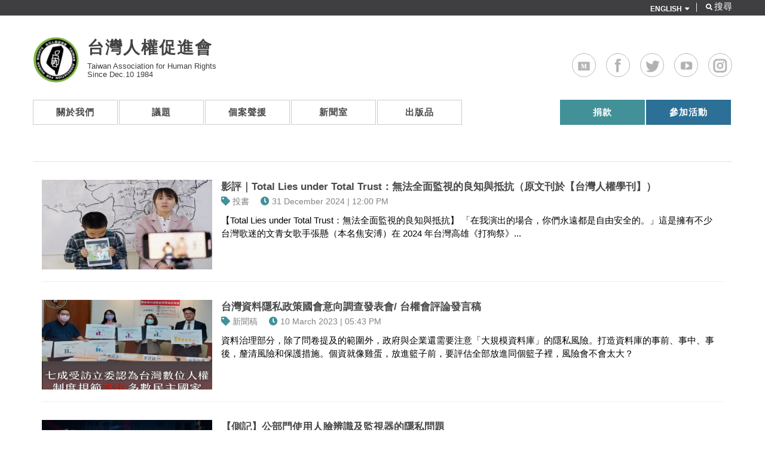

--- FILE ---
content_type: text/html; charset=utf-8
request_url: https://www.tahr.org.tw/term/459
body_size: 15679
content:
<!DOCTYPE html>
<html lang="zh-hant" dir="ltr">
<head>
  <meta charset="utf-8">
  <meta name="viewport" content="width=device-width, initial-scale=1.0">
  <meta http-equiv="Content-Type" content="text/html; charset=utf-8" />
<link rel="alternate" type="application/rss+xml" title="人臉辨識" href="https://www.tahr.org.tw/taxonomy/term/459/all/feed" />
<link rel="shortcut icon" href="https://www.tahr.org.tw/sites/default/files/tahr-logo.png" type="image/png" />
<meta name="generator" content="Drupal 7 (http://drupal.org)" />
<link rel="canonical" href="https://www.tahr.org.tw/term/459" />
<link rel="shortlink" href="https://www.tahr.org.tw/taxonomy/term/459" />
<meta property="og:site_name" content="台灣人權促進會" />
<meta property="og:type" content="article" />
<meta property="og:url" content="https://www.tahr.org.tw/term/459" />
<meta property="og:title" content="人臉辨識 | 台灣人權促進會" />
<meta property="og:image:width" content="1170" />
<meta property="og:image:height" content="340" />

  <title>人臉辨識 |台灣人權促進會</title>
  <link type="text/css" rel="stylesheet" href="https://www.tahr.org.tw/sites/default/files/css/css_lQaZfjVpwP_oGNqdtWCSpJT1EMqXdMiU84ekLLxQnc4.css" media="all" />
<link type="text/css" rel="stylesheet" href="https://www.tahr.org.tw/sites/default/files/css/css_-GeqVUUcelN5VL4beSKkyZ8FKrzJskkzixr2Iz8J9iM.css" media="all" />
<link type="text/css" rel="stylesheet" href="https://www.tahr.org.tw/sites/default/files/css/css_Y6qM_9dohqZfz_RSxR2Gl1SNMuq8YzwC7NdZx1cjSv0.css" media="all" />
<link type="text/css" rel="stylesheet" href="//maxcdn.bootstrapcdn.com/font-awesome/4.2.0/css/font-awesome.min.css" media="all" />
<link type="text/css" rel="stylesheet" href="https://www.tahr.org.tw/sites/default/files/css/css_tn2KfYrIQLyOfx4jhJdwzxQJJHRdBu4KeSOToNCay0Y.css" media="all" />
<link type="text/css" rel="stylesheet" href="https://www.tahr.org.tw/sites/default/files/css/css_OTNyrVa7qXlzp3pR_g0hvkmvj8-YESlLSVd8qDrnrbw.css" media="all" />
  <!-- HTML5 Shim and Respond.js IE8 support of HTML5 elements and media queries -->
  <!-- WARNING: Respond.js doesn't work if you view the page via file:// -->
  <!--[if lt IE 9]>
      <script src="https://oss.maxcdn.com/libs/html5shiv/3.7.0/html5shiv.js"></script>
      <script src="https://oss.maxcdn.com/libs/respond.js/1.4.2/respond.min.js"></script>
  <![endif]-->
  <script src="https://www.tahr.org.tw/sites/default/files/js/js_6wB7_RH3hNT_viZwOlvXgQ7bvciK-Mir9CVHAkENV64.js"></script>
<script src="https://www.tahr.org.tw/sites/default/files/js/js_9lwnnBd2U2EnWoWYICAlPh-LFE_WFEe5GjUBoGN02wc.js"></script>
<script src="https://www.tahr.org.tw/sites/default/files/js/js_e9XS1EDlIFk-SQrNyqbHej1SwJ5nclEB4fax5IJtjT8.js"></script>
<script src="https://www.tahr.org.tw/sites/default/files/js/js_mH4vcuPMMUho-XKFHJrszp7bakSGljxitWEHVyVPL2U.js"></script>
<script>var switchTo5x = true;var __st_loadLate = true;</script>
<script src="https://ws.sharethis.com/button/buttons.js"></script>
<script>if (stLight !== undefined) { stLight.options({"publisher":"dr-bb2780d4-b663-78d5-41c6-62a8338074ff","version":"5x"}); }</script>
<script src="https://www.tahr.org.tw/sites/default/files/js/js_bmoBQFAFSEGqJQi7BpgftMoHnsLpJPXhmJbC2RzQQM0.js"></script>
<script src="https://www.tahr.org.tw/sites/default/files/googleanalytics/js?t9cys3"></script>
<script>window.google_analytics_uacct = "G-BMHFNZLVC9";window.dataLayer = window.dataLayer || [];function gtag(){dataLayer.push(arguments)};gtag("js", new Date());gtag("set", "developer_id.dMDhkMT", true);gtag("config", "G-BMHFNZLVC9", {"groups":"default","page_path":location.pathname + location.search + location.hash,"link_attribution":true,"allow_ad_personalization_signals":false});gtag("config", "G-CRX4HFSBQX", {"groups":"default","page_path":location.pathname + location.search + location.hash,"link_attribution":true,"allow_ad_personalization_signals":false});</script>
<script src="https://www.tahr.org.tw/sites/default/files/js/js_jHou7hapHRw04ocoYO79rJDS1cbRRcES08eMe3yybbI.js"></script>
<script>jQuery.extend(Drupal.settings, {"basePath":"\/","pathPrefix":"","setHasJsCookie":0,"ajaxPageState":{"theme":"vison","theme_token":"REQYFL5SwdxCaAKBt4V0ooCp5T9H-nIg1RZPiIpcCfY","js":{"https:\/\/www.tahr.org.tw\/sites\/all\/modules\/civicrm\/js\/insights.js?v62cd084":1,"sites\/all\/modules\/prettyphoto_formatters\/js\/prettyphoto_formatters.js":1,"sites\/all\/modules\/jquery_update\/replace\/jquery\/1.9\/jquery.min.js":1,"misc\/jquery-extend-3.4.0.js":1,"misc\/jquery-html-prefilter-3.5.0-backport.js":1,"misc\/jquery.once.js":1,"misc\/drupal.js":1,"misc\/ui\/jquery.effects.core.min.js":1,"sites\/all\/modules\/jquery_update\/replace\/ui\/ui\/minified\/jquery.ui.effect.min.js":1,"sites\/all\/modules\/back_to_top\/js\/back_to_top.js":1,"sites\/all\/modules\/extlink\/extlink.js":1,"public:\/\/languages\/zh-hant_tI2SEi60UbcS3sl3PPlnoMlhanQjNYE2WWR9hy1n10o.js":1,"0":1,"https:\/\/ws.sharethis.com\/button\/buttons.js":1,"1":1,"sites\/all\/libraries\/jquery.prettyPhoto\/js\/jquery.prettyPhoto.js":1,"sites\/all\/modules\/google_analytics\/googleanalytics.js":1,"https:\/\/www.tahr.org.tw\/sites\/default\/files\/googleanalytics\/js?t9cys3":1,"2":1,"sites\/all\/themes\/vision\/js\/bootstrap.min.js":1,"sites\/all\/themes\/vision\/js\/raphael-min.js":1,"sites\/all\/themes\/vision\/js\/DevSolutionSkill.min.js":1,"sites\/all\/themes\/vision\/js\/jquery.appear.js":1,"sites\/all\/themes\/vision\/js\/jquery.countTo.js":1,"sites\/all\/themes\/vision\/js\/progress.js":1,"sites\/all\/themes\/vision\/js\/scripts.js":1,"sites\/all\/themes\/vision\/js\/jquery.migrate.js":1},"css":{"modules\/system\/system.base.css":1,"sites\/all\/modules\/date\/date_api\/date.css":1,"sites\/all\/modules\/date\/date_popup\/themes\/datepicker.1.7.css":1,"modules\/field\/theme\/field.css":1,"modules\/node\/node.css":1,"sites\/all\/modules\/extlink\/extlink.css":1,"sites\/all\/modules\/views\/css\/views.css":1,"sites\/all\/modules\/back_to_top\/css\/back_to_top.css":1,"sites\/all\/modules\/ckeditor\/css\/ckeditor.css":1,"sites\/all\/modules\/ckeditor_image2\/ckeditor_image2.theme.css":1,"sites\/all\/modules\/ckeditor_image2\/ckeditor_image2.responsive.css":1,"sites\/all\/modules\/ctools\/css\/ctools.css":1,"sites\/all\/modules\/custom\/netivism_admin_better\/css\/admin_menu_style.css":1,"sites\/all\/modules\/custom\/netivism_admin_better\/css\/simplemenu_style.css":1,"sites\/all\/modules\/custom\/netivism_admin_better\/css\/netivism_admin_better.css":1,"sites\/all\/modules\/panels\/css\/panels.css":1,"profiles\/neticrmp\/modules\/neticrm_preset\/neticrm_preset.css":1,"sites\/all\/libraries\/jquery.prettyPhoto\/css\/prettyPhoto.css":1,"\/\/maxcdn.bootstrapcdn.com\/font-awesome\/4.2.0\/css\/font-awesome.min.css":1,"sites\/all\/modules\/civicrm\/css\/civicrm.css":1,"sites\/all\/modules\/civicrm\/css\/extras.css":1,"sites\/all\/themes\/vision\/css\/bootstrap.css":1,"sites\/all\/themes\/vision\/css\/global.css":1,"sites\/all\/themes\/vision\/css\/style.css":1,"sites\/all\/themes\/vision\/css\/colors.css":1}},"civicrm":{"resourceBase":"https:\/\/www.tahr.org.tw\/sites\/all\/modules\/civicrm\/"},"better_exposed_filters":{"views":{"taxonomy_term":{"displays":{"page":{"filters":[]}}}}},"back_to_top":{"back_to_top_button_trigger":"100","back_to_top_button_text":"Back to top","#attached":{"library":[["system","ui"]]}},"prettyphoto":{"animation_speed":"fast","slideshow":5000,"autoplay_slideshow":false,"opacity":0.8,"show_title":true,"allow_resize":true,"default_width":500,"default_height":344,"counter_separator_label":"\/","theme":"pp_default","horizontal_padding":20,"hideflash":false,"wmode":"opaque","autoplay":true,"modal":false,"deeplinking":true,"overlay_gallery":true,"keyboard_shortcuts":true,"ie6_fallback":true,"markup":"\u003Cdiv class=\u0022pp_pic_holder\u0022\u003E\r\n  \u003Cdiv class=\u0022ppt\u0022\u003E\u0026nbsp;\u003C\/div\u003E\r\n  \u003Cdiv class=\u0022pp_top\u0022\u003E\r\n    \u003Cdiv class=\u0022pp_left\u0022\u003E\u003C\/div\u003E\r\n    \u003Cdiv class=\u0022pp_middle\u0022\u003E\u003C\/div\u003E\r\n    \u003Cdiv class=\u0022pp_right\u0022\u003E\u003C\/div\u003E\r\n  \u003C\/div\u003E\r\n  \u003Cdiv class=\u0022pp_content_container\u0022\u003E\r\n    \u003Cdiv class=\u0022pp_left\u0022\u003E\r\n      \u003Cdiv class=\u0022pp_right\u0022\u003E\r\n        \u003Cdiv class=\u0022pp_content\u0022\u003E\r\n          \u003Cdiv class=\u0022pp_loaderIcon\u0022\u003E\u003C\/div\u003E\r\n          \u003Cdiv class=\u0022pp_fade\u0022\u003E\r\n            \u003Ca href=\u0022#\u0022 class=\u0022pp_expand\u0022 title=\u0022Expand the image\u0022\u003E\u5c55\u958b\u003C\/a\u003E\r\n            \u003Cdiv class=\u0022pp_hoverContainer\u0022\u003E\r\n              \u003Ca class=\u0022pp_next\u0022 href=\u0022#\u0022\u003E\u4e0b\u4e00\u9801\u003C\/a\u003E\r\n              \u003Ca class=\u0022pp_previous\u0022 href=\u0022#\u0022\u003EPrevious\u003C\/a\u003E\r\n            \u003C\/div\u003E\r\n            \u003Cdiv id=\u0022pp_full_res\u0022\u003E\u003C\/div\u003E\r\n            \u003Cdiv class=\u0022pp_details\u0022\u003E\r\n              \u003Cdiv class=\u0022pp_nav\u0022\u003E\r\n                \u003Ca href=\u0022#\u0022 class=\u0022pp_arrow_previous\u0022\u003EPrevious\u003C\/a\u003E\r\n                \u003Cp class=\u0022currentTextHolder\u0022\u003E0\/0\u003C\/p\u003E\r\n                \u003Ca href=\u0022#\u0022 class=\u0022pp_arrow_next\u0022\u003E\u4e0b\u4e00\u9801\u003C\/a\u003E\r\n              \u003C\/div\u003E\r\n              \u003Cp class=\u0022pp_description\u0022\u003E\u003C\/p\u003E\r\n              \u003Cdiv class=\u0022pp_social\u0022\u003E{pp_social}\u003C\/div\u003E\r\n              \u003Ca class=\u0022pp_close\u0022 href=\u0022#\u0022\u003EClose\u003C\/a\u003E\r\n            \u003C\/div\u003E\r\n          \u003C\/div\u003E\r\n        \u003C\/div\u003E\r\n      \u003C\/div\u003E\r\n    \u003C\/div\u003E\r\n  \u003C\/div\u003E\r\n  \u003Cdiv class=\u0022pp_bottom\u0022\u003E\r\n    \u003Cdiv class=\u0022pp_left\u0022\u003E\u003C\/div\u003E\r\n    \u003Cdiv class=\u0022pp_middle\u0022\u003E\u003C\/div\u003E\r\n    \u003Cdiv class=\u0022pp_right\u0022\u003E\u003C\/div\u003E\r\n  \u003C\/div\u003E\r\n\u003C\/div\u003E\r\n\u003Cdiv class=\u0022pp_overlay\u0022\u003E\u003C\/div\u003E\r\n","gallery_markup":"\u003Cdiv class=\u0022pp_gallery\u0022\u003E\r\n  \u003Ca href=\u0022#\u0022 class=\u0022pp_arrow_previous\u0022\u003EPrevious\u003C\/a\u003E\r\n  \u003Cdiv\u003E\r\n    \u003Cul\u003E\r\n      {gallery}\r\n    \u003C\/ul\u003E\r\n  \u003C\/div\u003E\r\n  \u003Ca href=\u0022#\u0022 class=\u0022pp_arrow_next\u0022\u003E\u4e0b\u4e00\u9801\u003C\/a\u003E\r\n\u003C\/div\u003E\r\n","image_markup":"\u003Cimg id=\u0022fullResImage\u0022 src=\u0022{path}\u0022 \/\u003E\r\n","flash_markup":"\u003Cobject classid=\u0022clsid:D27CDB6E-AE6D-11cf-96B8-444553540000\u0022 width=\u0022{width}\u0022 height=\u0022{height}\u0022\u003E\u003Cparam name=\u0022wmode\u0022 value=\u0022{wmode}\u0022 \/\u003E\u003Cparam name=\u0022allowfullscreen\u0022 value=\u0022true\u0022 \/\u003E\u003Cparam name=\u0022allowscriptaccess\u0022 value=\u0022always\u0022 \/\u003E\u003Cparam name=\u0022movie\u0022 value=\u0022{path}\u0022 \/\u003E\u003Cembed src=\u0022{path}\u0022 type=\u0022application\/x-shockwave-flash\u0022 allowfullscreen=\u0022true\u0022 allowscriptaccess=\u0022always\u0022 width=\u0022{width}\u0022 height=\u0022{height}\u0022 wmode=\u0022{wmode}\u0022\u003E\u003C\/embed\u003E\u003C\/object\u003E\r\n","quicktime_markup":"\u003Cobject classid=\u0022clsid:02BF25D5-8C17-4B23-BC80-D3488ABDDC6B\u0022 codebase=\u0022http:\/\/www.apple.com\/qtactivex\/qtplugin.cab\u0022 height=\u0022{height}\u0022 width=\u0022{width}\u0022\u003E\u003Cparam name=\u0022src\u0022 value=\u0022{path}\u0022\u003E\u003Cparam name=\u0022autoplay\u0022 value=\u0022{autoplay}\u0022\u003E\u003Cparam name=\u0022type\u0022 value=\u0022video\/quicktime\u0022\u003E\u003Cembed src=\u0022{path}\u0022 height=\u0022{height}\u0022 width=\u0022{width}\u0022 autoplay=\u0022{autoplay}\u0022 type=\u0022video\/quicktime\u0022 pluginspage=\u0022http:\/\/www.apple.com\/quicktime\/download\/\u0022\u003E\u003C\/embed\u003E\u003C\/object\u003E\r\n","iframe_markup":"\u003Ciframe src =\u0022{path}\u0022 width=\u0022{width}\u0022 height=\u0022{height}\u0022 frameborder=\u0022no\u0022\u003E\u003C\/iframe\u003E\r\n","inline_markup":"\u003Cdiv class=\u0022pp_inline\u0022\u003E{content}\u003C\/div\u003E\r\n","custom_markup":"","social_tools":"\r\n"},"extlink":{"extTarget":"_blank","extClass":0,"extLabel":"(link is external)","extImgClass":0,"extSubdomains":1,"extExclude":"","extInclude":"","extCssExclude":"","extCssExplicit":"","extAlert":0,"extAlertText":"This link will take you to an external web site.","mailtoClass":0,"mailtoLabel":"(link sends e-mail)"},"googleanalytics":{"account":["G-BMHFNZLVC9","G-CRX4HFSBQX"],"trackOutbound":1,"trackMailto":1,"trackDownload":1,"trackDownloadExtensions":"7z|aac|arc|arj|asf|asx|avi|bin|csv|doc(x|m)?|dot(x|m)?|exe|flv|gif|gz|gzip|hqx|jar|jpe?g|js|mp(2|3|4|e?g)|mov(ie)?|msi|msp|pdf|phps|png|ppt(x|m)?|pot(x|m)?|pps(x|m)?|ppam|sld(x|m)?|thmx|qtm?|ra(m|r)?|sea|sit|tar|tgz|torrent|txt|wav|wma|wmv|wpd|xls(x|m|b)?|xlt(x|m)|xlam|xml|z|zip","trackUrlFragments":1},"bootstrap":{"anchorsFix":"0","anchorsSmoothScrolling":"0","formHasError":1,"popoverEnabled":1,"popoverOptions":{"animation":1,"html":0,"placement":"right","selector":"","trigger":"click","triggerAutoclose":1,"title":"","content":"","delay":0,"container":"body"},"tooltipEnabled":1,"tooltipOptions":{"animation":1,"html":0,"placement":"auto left","selector":"","trigger":"hover focus","delay":0,"container":"body"}}});</script>
  
</head>
<body class="wide default  html not-front not-logged-in no-sidebars page-taxonomy page-taxonomy-term page-taxonomy-term- page-taxonomy-term-459 is-admin-better simplemenu-theme-dark admin-menu-fixed" >  
  <div id="skip-link">
    <a href="#main-content" class="element-invisible element-focusable">移至主內容</a>
  </div>
    <div class="wrapper_boxed">
  <div class="site_wrapper">
          <div class="top_nav">
        <div class="container">
            <div class="region region-top-line">
      <section id="block-block-66" class="block block-block row clearfix">

      
  <!-- Search --><div class="header_search pull-right">
<div class="right_search"><span>｜</span><i class="fa fa-search"></i><span class="search-label">搜尋</span></div>
</div>
<!-- End Search--><div class="pull-right topinfo">
<ul class="menu">
<li class="english-menu expanded dropdown"><a class="expand" href="/node/25">ENGLISH</a><br />
<ul class="dropdown-menu">
<li><a href="/node/25">About TAHR</a></li>
<li><a href="/term/44">Local Campaigns</a></li>
<li><a href="/term/45">International Solidarity</a></li>
</ul>
</li>
</ul>
</div>

</section>
  </div>
        </div>
      </div>
        <div id="page-bg"></div>
  
    <div class="viewport">
      <header id="navbar" role="banner" class="sticky_header">
        <div class="container">
          <div class="row-fluid navbar-header">
            <div class="row">
                              <div id="logo">
                  <a class="logo navbar-btn pull-left" href="/" title="首頁">
                    <img src="https://www.tahr.org.tw/sites/all/themes/vision/tahr-logo-1.png" alt="首頁" />
                  </a>
                                  <a class="name navbar-brand" href="/" title="首頁">台灣人權促進會</a>
                                                  <p class="slogan">Taiwan Association for Human Rights<br> Since Dec.10 1984</p>
                                </div>
                                              <div class="region region-menu-extra">
      <section id="block-block-50" class="block block-block clearfix">

      
  <div class="right_search_container container" style="display: none;">
<form action="/search-page" id="search-form">
<div class="input-append"><input class="form-control form-text" id="edit-search-api-views-fulltext" maxlength="128" name="search_api_views_fulltext" placeholder="搜尋" size="30" type="text" value="" /><button class="more" type="submit">Search</button> <a class="close_" href="#"><i class="fa fa-times"></i></a></div>
</form>
</div>
<link crossorigin="anonymous" href="https://use.fontawesome.com/releases/v5.0.13/css/all.css" integrity="sha384-DNOHZ68U8hZfKXOrtjWvjxusGo9WQnrNx2sqG0tfsghAvtVlRW3tvkXWZh58N9jp" rel="stylesheet" />
<ul class="social-links">
<li><a class="medium" href="https://medium.com/@tahr1984">Medium</a></li>
<li><a class="facebook" href="https://www.facebook.com/tahr1984/">Facebook</a></li>
<li><a class="twitter" href="https://twitter.com/tahr1984">Twitter</a></li>
<li><a class="youtube" href="https://www.youtube.com/channel/UCnblR3eJ5XDFYN58qM3hpfA">Youtube</a></li>
<li><a class="instagram" href="https://www.instagram.com/tahr1984/">Instagram</a></li>
</ul>

</section>
  </div>
                  
                              <div class="navbar-wrapper">
                 <button type="button" class="navbar-toggle" data-toggle="collapse" data-target=".navbar-collapse">
                  <span class="sr-only">Toggle navigation</span>
                  <span class="icon-bar"></span>
                  <span class="icon-bar"></span>
                  <span class="icon-bar"></span>
                 </button>
                </div>
                  
                              <div class="navbar-collapse collapse">
                  <nav role="navigation">
                                          <ul class="menu nav navbar-nav"><li class="first expanded dropdown"><a href="/about">關於我們</a><ul class="dropdown-menu"><li class="first leaf"><a href="/about/staffs">秘書處</a></li>
<li class="leaf"><a href="/about/boardmember-and-consultant">執行委員</a></li>
<li class="last leaf"><a href="/about/our-friends">友團連結</a></li>
</ul></li>
<li class="expanded dropdown"><a href="/issues">議題</a><ul class="dropdown-menu"><li class="first collapsed"><a href="/issues/foaa" title="集會遊行與結社權">集會遊行與結社權</a></li>
<li class="collapsed"><a href="/issues/foreigners" title="移民、難民、無國籍">移民、難民、無國籍</a></li>
<li class="collapsed"><a href="/issues/privacy" title="隱私權">隱私權</a></li>
<li class="collapsed"><a href="/issues/right-to-housing" title="居住權與反迫遷">居住權與反迫遷</a></li>
<li class="collapsed"><a href="/issues/human-rights-education" title="人權教育">人權教育</a></li>
<li class="leaf"><a href="/issues/human-rights-mechanism" title="國際公約與人權機制">國際公約與人權機制</a></li>
<li class="leaf"><a href="/issues/FOIA" title="政府資訊公開">政府資訊公開</a></li>
<li class="leaf"><a href="/issues/business-and-human-rights" title="企業與人權">企業與人權</a></li>
<li class="leaf"><a href="/issues/freedom-of-expression" title="言論自由">言論自由</a></li>
<li class="collapsed"><a href="/issues/personal-freedom" title="人身自由">人身自由</a></li>
<li class="last collapsed"><a href="/issues/related-issues" title="其它">其它</a></li>
</ul></li>
<li class="expanded dropdown"><a href="/cases">個案聲援</a><ul class="dropdown-menu"><li class="first leaf"><a href="/cases/NHID" title="2012年3月17日，台灣人權促進會、民間監督健保聯盟、台灣女人連線等社團，發起了寄存證信函給健保局的行動，要求退出衛福部所成立的「健康資料加值應用中心」，以及國家衛生研究院的「全民健保研究資料庫」。因為此二資料庫之成立，將全民健康資料釋出給第三方作應用及跟其他檔案串連，皆從未有過明確的立法授權，亦無法令規範此資料庫之個資使用及相關罰則。建立此二資料庫，也從未告知任何當事人，或取得「同意」。

目前，國家衛生研究院的光碟釋出已經暫緩，而衛福部的資料庫除了健保資料以外，更因為「衛生福利部」的職務擴編，而增加了「身心障礙檔」、「家暴通報檔」、「性侵通報檔」、「弱勢兒少」、「兒少保護通報」、「單親家庭檔」、「低收入戶」等社福檔案，與之串連。不知道這些接受政府協助或補助的這些個案當事人，是否得知自己的檔案，已經釋出給學者做研究。

此案在2013年1月，由台灣人權促進會等團體提起行政訴訟，並於2017年1月敗訴定讞。台灣人權促進會等當事人，已經委託律師在2017年底，正式向司法院大法官提出「釋憲」申請。
">健保資料庫訴訟案</a></li>
<li class="leaf"><a href="/cases/taoyuan-forced-eviction" title="航空城特定區計畫，台灣史上最大的區段徵收案，徵收規模從2010年的一千餘公頃，暴增到2014年的三千多公頃，整個過程可謂台灣區段徵收制度流弊的縮影，規劃過程中各種炒作、貪汙傳聞甚囂塵上，亦有經手規劃者如今因弊案鋃鐺入獄。

事實上，興建第三跑道、第三航廈、擴充既有產業區、達成經濟發展種種目標，並不需要徵收如此廣大的面積；經濟發展與人權保護，從來不是非黑即白的二元對立。認真檢討航空城，也就是認真反思我們的土地政策，以及我們想要什麼樣的民主社會。
">桃園航空城反迫遷</a></li>
<li class="leaf"><a href="/cases/category/1157" title="台北社子島">台北社子島</a></li>
<li class="leaf"><a href="/cases/Losheng" title="早年痲瘋病被誤認為無藥可治、且高傳染病的瘟疫。政府強制病患進駐樂生，幾乎就註定老死其內，可能為原創研究院方對於院內病患懷孕的態度，也是採取強制墮胎的手段，導致墮胎失敗產下的下一代，有身心障礙的問題。1994年，台北市政府捷運工程局選定樂生療養院為新莊機廠預定地。2001年，樂生療養院行文台北縣政府，希望鑑定樂生療養院歷史價值。2002年3月18日，捷運工程局以有償撥用之方式，自行政院衛生署樂生療養院取得其中0294-00212地號之土地。2003年，捷運工程第一波拆除。2004年2月，「青年樂生聯盟」成立。2005年3月19日，「樂生保留自救會」成立。11月18日，樂生保留自救會法案組成立；台灣人權促進會等聲援者組織【漢生人權立法推動聯盟】；開始在立法院推動「台灣漢生人權保障條例草案」立法運動。11月21日，院民與樂生青年聯盟於總統府前靜坐抗議。12月9日，樂生保留自救會、漢生人權立法聯盟草擬《台灣漢生病友人權保障條例草案》，獲得台聯、國民黨、親民黨三黨團支持提案，正式送進立法院程序委員會。2007年4月15日，樂生保留自救會等上百個台灣民間組織共同發起415保留樂生大遊行。2008年7月18日，立法院三讀通過《漢生人權保障及補償條例》，為繼二二八、白色恐怖補償條例後，立法院所通過的第三部人權法案。法案重點：政府承認過往對漢生病患的忽視與傷害，公開道歉並制定補償辦法。2015年1月26日，樂生保留自救會和青年樂生聯盟前往台北市府抗議，指出柯文哲上任已滿周月，應盡快兌現選前說要研究樂生方案的承諾。青年樂生聯盟指出，機廠施工選在脆弱地質上，樂生療養院中的「主恩舍」因機廠施工牆壁裂、輕鋼架傾斜，不宜再施工，籲北市府停工。
">樂生院漢生病友</a></li>
<li class="last expanded"><a href="/cases/category/833" title="已結案">已結案</a></li>
</ul></li>
<li class="expanded dropdown"><a href="/info">新聞室</a><ul class="dropdown-menu"><li class="first leaf"><a href="/info/press-release">新聞稿</a></li>
<li class="leaf"><a href="/info/commentary">投書</a></li>
<li class="leaf"><a href="/media/statements">聲明</a></li>
<li class="last leaf"><a href="https://www.tahr.org.tw/term/85">其他</a></li>
</ul></li>
<li class="expanded dropdown"><a href="/publication">出版品</a><ul class="dropdown-menu"><li class="first leaf"><a href="https://www.tahr.org.tw/publication/annual-report">年度工作／財務報告</a></li>
<li class="leaf"><a href="/newsletter">電子報</a></li>
<li class="leaf"><a href="https://www.tahr.org.tw/news/2485">數位典藏</a></li>
<li class="last collapsed"><a href="/publication/others">其它出版品</a></li>
</ul></li>
<li class="expanded pull-right menu-action dropdown"><a href="/action">參加活動</a><ul class="dropdown-menu"><li class="first leaf"><a href="https://www.tahr.org.tw/news/2244">志工／實習申請</a></li>
<li class="leaf"><a href="https://www.tahr.org.tw/event/2866">請台權會演講</a></li>
<li class="leaf"><a href="/event">講座及工作坊</a></li>
<li class="leaf"><a href="https://www.tahr.org.tw/news/3043">場地租借</a></li>
<li class="last leaf"><a href="https://www.tahr.org.tw/content/3197">我想訪談</a></li>
</ul></li>
<li class="last expanded pull-right menu-donate dropdown"><a href="https://www.tahr.org.tw/civicrm/contribute/transact?reset=1&amp;id=59" class="donate-a">捐款</a><ul class="dropdown-menu"><li class="first leaf"><a href="https://www.tahr.org.tw/civicrm/mailing/subscribe?reset=1" target="_blank">訂閱電子報</a></li>
<li class="leaf"><a href="https://www.tahr.org.tw/civicrm/contribute/transact?reset=1&amp;id=59">信用卡定捐/單筆</a></li>
<li class="leaf"><a href="https://donate.tahr.org.tw/" target="_blank">募款餐會</a></li>
<li class="leaf"><a href="https://www.tahr.org.tw/news/2853" target="_blank">捐款Q&amp;A</a></li>
<li class="leaf"><a href="https://www.tahr.org.tw/news/2616">其他方式捐款</a></li>
<li class="last leaf"><a href="https://docs.google.com/spreadsheets/d/1sLorLE7LVF4lbgmahBrIOwO8DdNOVvR6BGKiq-h8svA/edit?usp=sharing" target="_blank">捐款徵信</a></li>
</ul></li>
</ul>                                                                              </nav>
                </div>
              
              
            </div>
          </div>
        </div>
      </header>
          
      <div class="main-container container">
        <header role="banner" id="page-header" class="row">    
                  </header> <!-- /#page-header -->
    
        <div class="row">
        <div class="content-full clearfix">
        
                
            <section class="col-sm-12">
                            
              <a id="main-content"></a>
                                                                                                      <div class="region region-content">
      <section id="block-system-main" class="block block-system clearfix">

      
  <div class="view view-taxonomy-term view-id-taxonomy_term view-display-id-page article-list view-dom-id-004fcdf604dde1841138627fe970b755">
        
  
  
      <div class="view-content">
        <div class="views-row views-row-1">
    
<div class="w-row blog-view-content">
  <div class="col-md-3 head-recent">
    <div class="wrapper blog">
        <div class="field field-name-field-single-image field-type-image field-label-hidden"><div class="field-items"><div class="field-item even"><a href="/news/3626"><img typeof="foaf:Image" class="img-responsive" src="https://www.tahr.org.tw/sites/default/files/styles/recent_news_155x103/public/quan_mian_jian_shi_dian_ying_ju_zhao_01.jpg?itok=do72ZIN5" width="422" height="281" alt="" /></a></div></div></div>       </div>
  </div>
  <div class="col-md-9 content-recent">
    <div class="text-wrapper recent second">
      <a href="/news/3626">影評｜Total Lies under Total Trust：無法全面監視的良知與抵抗（原文刊於【台灣人權學刊】）</a>
      <div class="ico-div submitted">
        <div class="w-row">
          <div class="w-col-5 w-clearfix">
                            <div class="icon-service blog">
              <i class="fa fa-tag"></i>
              </div>
              <div class="field field-name-field-source field-type-taxonomy-term-reference field-label-hidden"><div class="field-items"><div class="field-item even">投書</div></div></div> 
                            <div class="icon-service blog">
              <i class="fa fa-clock-o"></i>
              </div>
              <p class="blog-text">31  December  2024 |  12:00 PM </p>
          </div>
        </div>
      </div>
      <div class="field field-name-body field-type-text-with-summary field-label-hidden"><div class="field-items"><div class="field-item even" property="content:encoded">【Total Lies under Total Trust：無法全面監視的良知與抵抗】 「在我演出的場合，你們永遠都是自由安全的。」這是擁有不少台灣歌迷的文青女歌手張懸（本名焦安溥）在 2024 年台灣高雄《打狗祭》...</div></div></div>    </div>
  </div>
</div>
  </div>
  <div class="views-row views-row-2">
    
<div class="w-row blog-view-content">
  <div class="col-md-3 head-recent">
    <div class="wrapper blog">
        <div class="field field-name-field-single-image field-type-image field-label-hidden"><div class="field-items"><div class="field-item even"><a href="/news/3336"><img typeof="foaf:Image" class="img-responsive" src="https://www.tahr.org.tw/sites/default/files/styles/recent_news_155x103/public/335724764_533709288883577_8031390292773457415_n.jpg?itok=n-wOkGnn" width="422" height="281" alt="" /></a></div></div></div>       </div>
  </div>
  <div class="col-md-9 content-recent">
    <div class="text-wrapper recent second">
      <a href="/news/3336">台灣資料隱私政策國會意向調查發表會/ 台權會評論發言稿</a>
      <div class="ico-div submitted">
        <div class="w-row">
          <div class="w-col-5 w-clearfix">
                            <div class="icon-service blog">
              <i class="fa fa-tag"></i>
              </div>
              <div class="field field-name-field-source field-type-taxonomy-term-reference field-label-hidden"><div class="field-items"><div class="field-item even">新聞稿</div></div></div> 
                            <div class="icon-service blog">
              <i class="fa fa-clock-o"></i>
              </div>
              <p class="blog-text">10  March  2023 |  05:43 PM </p>
          </div>
        </div>
      </div>
      <div class="field field-name-body field-type-text-with-summary field-label-hidden"><div class="field-items"><div class="field-item even" property="content:encoded">資料治理部分，除了問卷提及的範圍外，政府與企業還需要注意「大規模資料庫」的隱私風險。打造資料庫的事前、事中、事後，釐清風險和保護措施。個資就像雞蛋，放進籃子前，要評估全部放進同個籃子裡，風險會不會太大？</div></div></div>    </div>
  </div>
</div>
  </div>
  <div class="views-row views-row-3">
    
<div class="w-row blog-view-content">
  <div class="col-md-3 head-recent">
    <div class="wrapper blog">
        <div class="field field-name-field-single-image field-type-image field-label-hidden"><div class="field-items"><div class="field-item even"><a href="/news/3111"><img typeof="foaf:Image" class="img-responsive" src="https://www.tahr.org.tw/sites/default/files/styles/recent_news_155x103/public/ai-facewang_suo_tu_.jpg?itok=e14c9quU" width="422" height="281" alt="" /></a></div></div></div>       </div>
  </div>
  <div class="col-md-9 content-recent">
    <div class="text-wrapper recent second">
      <a href="/news/3111">【側記】公部門使用人臉辨識及監視器的隱私問題</a>
      <div class="ico-div submitted">
        <div class="w-row">
          <div class="w-col-5 w-clearfix">
                            <div class="icon-service blog">
              <i class="fa fa-tag"></i>
              </div>
              <div class="field field-name-field-source field-type-taxonomy-term-reference field-label-hidden"><div class="field-items"><div class="field-item even">BLOG/VBlog</div></div></div> 
                            <div class="icon-service blog">
              <i class="fa fa-clock-o"></i>
              </div>
              <p class="blog-text">03  January  2022 |  01:06 PM </p>
          </div>
        </div>
      </div>
      <div class="field field-name-body field-type-text-with-summary field-label-hidden"><div class="field-items"><div class="field-item even" property="content:encoded">自2006年起，台灣政府單位及大學逐漸開始採購人臉辨識系統。國際上，美國數個城市已開始規範並禁止使用人臉辨識，而歐盟內則由歐盟個資保護委員會及監督機關發布聯合聲明，要求在公共場所禁用人臉辨識。</div></div></div>    </div>
  </div>
</div>
  </div>
  <div class="views-row views-row-4">
    
<div class="w-row blog-view-content">
  <div class="col-md-3 head-recent">
    <div class="wrapper blog">
        <div class="field field-name-field-single-image field-type-image field-label-hidden"><div class="field-items"><div class="field-item even"><a href="/news/2720"><img typeof="foaf:Image" class="img-responsive" src="https://www.tahr.org.tw/sites/default/files/styles/recent_news_155x103/public/img_8841.jpg?itok=SGX_ydCK" width="422" height="281" alt="" /></a></div></div></div>       </div>
  </div>
  <div class="col-md-9 content-recent">
    <div class="text-wrapper recent second">
      <a href="/news/2720">【活動側記】若機器能認出那張臉：數位時代的人臉辨識與人權挑戰</a>
      <div class="ico-div submitted">
        <div class="w-row">
          <div class="w-col-5 w-clearfix">
                            <div class="icon-service blog">
              <i class="fa fa-tag"></i>
              </div>
              <div class="field field-name-field-source field-type-taxonomy-term-reference field-label-hidden"><div class="field-items"><div class="field-item even">活動</div></div></div> 
                            <div class="icon-service blog">
              <i class="fa fa-clock-o"></i>
              </div>
              <p class="blog-text">09  June  2020 |  12:42 PM </p>
          </div>
        </div>
      </div>
      <div class="field field-name-body field-type-text-with-summary field-label-hidden"><div class="field-items"><div class="field-item even" property="content:encoded">記錄/方大宇、周冠汝 校稿/何明諠 何明諠：歐美與台灣人臉辨識使用近況 在開場引言中，何明諠簡要介紹了美國、歐盟、以及台灣三地在人臉辨識上的使用情形及公民社會的聲音。他首先以美國為例指出，美國在2018-...</div></div></div>    </div>
  </div>
</div>
  </div>
  <div class="views-row views-row-5">
    
<div class="w-row blog-view-content">
  <div class="col-md-3 head-recent">
    <div class="wrapper blog">
        <div class="field field-name-field-single-image field-type-image field-label-hidden"><div class="field-items"><div class="field-item even"><a href="/news/2602"><img typeof="foaf:Image" class="img-responsive" src="https://www.tahr.org.tw/sites/default/files/styles/recent_news_155x103/public/data_privacy_day2020_0.jpg?itok=Jm5uPZDl" width="422" height="281" alt="" /></a></div></div></div>       </div>
  </div>
  <div class="col-md-9 content-recent">
    <div class="text-wrapper recent second">
      <a href="/news/2602">【國際資料隱私日】2019未完待續，2020你應該繼續關注的台灣隱私大事</a>
      <div class="ico-div submitted">
        <div class="w-row">
          <div class="w-col-5 w-clearfix">
                            <div class="icon-service blog">
              <i class="fa fa-tag"></i>
              </div>
              <div class="field field-name-field-source field-type-taxonomy-term-reference field-label-hidden"><div class="field-items"><div class="field-item even">BLOG/VBlog</div></div></div> 
                            <div class="icon-service blog">
              <i class="fa fa-clock-o"></i>
              </div>
              <p class="blog-text">27  January  2020 |  11:54 PM </p>
          </div>
        </div>
      </div>
      <div class="field field-name-body field-type-text-with-summary field-label-hidden"><div class="field-items"><div class="field-item even" property="content:encoded">1月28日是歐洲理事會開放簽署《自動化處理個人資料保護公約》（Convention 108）的日子，這份來自1981年的法律文件也是第一份討論個資保護的國際公約。為了讓更多人瞭解個資保護和隱私權的重要性，...</div></div></div>    </div>
  </div>
</div>
  </div>
  <div class="views-row views-row-6">
    
<div class="w-row blog-view-content">
  <div class="col-md-3 head-recent">
    <div class="wrapper blog">
        <div class="field field-name-field-single-image field-type-image field-label-hidden"><div class="field-items"><div class="field-item even"><a href="/news/2554"><img typeof="foaf:Image" class="img-responsive" src="https://www.tahr.org.tw/sites/default/files/styles/recent_news_155x103/public/wp_20131016_003_lr2.jpg?itok=FnNdzZaZ" width="422" height="281" alt="" /></a></div></div></div>       </div>
  </div>
  <div class="col-md-9 content-recent">
    <div class="text-wrapper recent second">
      <a href="/news/2554"> 別讓台灣成為全面監控的國家！——針對交通部「智慧型影像監控系統」之回應聲明</a>
      <div class="ico-div submitted">
        <div class="w-row">
          <div class="w-col-5 w-clearfix">
                            <div class="icon-service blog">
              <i class="fa fa-tag"></i>
              </div>
              <div class="field field-name-field-source field-type-taxonomy-term-reference field-label-hidden"><div class="field-items"><div class="field-item even">聲明</div></div></div> 
                            <div class="icon-service blog">
              <i class="fa fa-clock-o"></i>
              </div>
              <p class="blog-text">06  November  2019 |  03:10 PM </p>
          </div>
        </div>
      </div>
      <div class="field field-name-body field-type-text-with-summary field-label-hidden"><div class="field-items"><div class="field-item even" property="content:encoded">有關交通部在台鐵豐原站裝設「智慧型影像監控系統」，其中並以人臉辨識系統，監控該站所有進出旅客，引發重大人權、隱私侵害爭議。雖然在多方質疑及媒體報導之下，交通部臺鐵局已於本日（11/6）上午 回應 表示，因適法性有疑慮，...</div></div></div>    </div>
  </div>
</div>
  </div>
  <div class="views-row views-row-7">
    
<div class="w-row blog-view-content">
  <div class="col-md-3 head-recent">
    <div class="wrapper blog">
        <div class="field field-name-field-single-image field-type-image field-label-hidden"><div class="field-items"><div class="field-item even"><a href="/news/2539"><img typeof="foaf:Image" class="img-responsive" src="https://www.tahr.org.tw/sites/default/files/styles/recent_news_155x103/public/cctv4-01.png?itok=zC9DKvZ_" width="422" height="281" alt="" /></a></div></div></div>       </div>
  </div>
  <div class="col-md-9 content-recent">
    <div class="text-wrapper recent second">
      <a href="/news/2539">給教育部長的公開信：有關校園人臉辨識技術的使用</a>
      <div class="ico-div submitted">
        <div class="w-row">
          <div class="w-col-5 w-clearfix">
                            <div class="icon-service blog">
              <i class="fa fa-tag"></i>
              </div>
              <div class="field field-name-field-source field-type-taxonomy-term-reference field-label-hidden"><div class="field-items"><div class="field-item even">聲明</div></div></div> 
                            <div class="icon-service blog">
              <i class="fa fa-clock-o"></i>
              </div>
              <p class="blog-text">19  October  2019 |  06:20 PM </p>
          </div>
        </div>
      </div>
      <div class="field field-name-body field-type-text-with-summary field-label-hidden"><div class="field-items"><div class="field-item even" property="content:encoded">公開信全文下載 台權會與十多個關注人權、民主、教育環境，師生權利、兒童權利、科技運用的公民團體，一同呼籲教育部長潘文忠，應儘速暫停目前校園中已啟用的人臉辨識技術，建立具體的使用規範、並公布相關的作業流程。...</div></div></div>    </div>
  </div>
</div>
  </div>
  <div class="views-row views-row-8">
    
<div class="w-row blog-view-content">
  <div class="col-md-3 head-recent">
    <div class="wrapper blog">
        <div class="field field-name-field-single-image field-type-image field-label-hidden"><div class="field-items"><div class="field-item even"><a href="/news/2509"><img typeof="foaf:Image" class="img-responsive" src="https://www.tahr.org.tw/sites/default/files/styles/recent_news_155x103/public/face_recognition-01.png?itok=wifu3vsJ" width="422" height="281" alt="" /></a></div></div></div>       </div>
  </div>
  <div class="col-md-9 content-recent">
    <div class="text-wrapper recent second">
      <a href="/news/2509">下一張臉在哪（2）：人臉辨識 - 邁向反烏托邦的科技</a>
      <div class="ico-div submitted">
        <div class="w-row">
          <div class="w-col-5 w-clearfix">
                            <div class="icon-service blog">
              <i class="fa fa-tag"></i>
              </div>
              <div class="field field-name-field-source field-type-taxonomy-term-reference field-label-hidden"><div class="field-items"><div class="field-item even">投書</div></div></div> 
                            <div class="icon-service blog">
              <i class="fa fa-clock-o"></i>
              </div>
              <p class="blog-text">18  September  2019 |  02:48 PM </p>
          </div>
        </div>
      </div>
      <div class="field field-name-body field-type-text-with-summary field-label-hidden"><div class="field-items"><div class="field-item even" property="content:encoded">本文原刊登於2019-09-11財團法人台灣網路資訊中心，原名「 人臉辨識：邁向反烏托邦的科技」 文／何明諠 （數位人權專案經理） 不遠的未來：反烏托邦中的簡單一天 想像有這麼一天。 你（或你的小孩）到學校上課，...</div></div></div>    </div>
  </div>
</div>
  </div>
  <div class="views-row views-row-9">
    
<div class="w-row blog-view-content">
  <div class="col-md-3 head-recent">
    <div class="wrapper blog">
        <div class="field field-name-field-single-image field-type-image field-label-hidden"><div class="field-items"><div class="field-item even"><a href="/news/2380"><img typeof="foaf:Image" class="img-responsive" src="https://www.tahr.org.tw/sites/default/files/styles/recent_news_155x103/public/data-protection_0.jpg?itok=EQUup7Bi" width="422" height="281" alt="" /></a></div></div></div>       </div>
  </div>
  <div class="col-md-9 content-recent">
    <div class="text-wrapper recent second">
      <a href="/news/2380">【國際資料隱私日特輯】從2018到2019，你應該繼續關注的台灣隱私新聞</a>
      <div class="ico-div submitted">
        <div class="w-row">
          <div class="w-col-5 w-clearfix">
                            <div class="icon-service blog">
              <i class="fa fa-tag"></i>
              </div>
              <div class="field field-name-field-source field-type-taxonomy-term-reference field-label-hidden"><div class="field-items"><div class="field-item even">BLOG/VBlog</div></div></div> 
                            <div class="icon-service blog">
              <i class="fa fa-clock-o"></i>
              </div>
              <p class="blog-text">29  January  2019 |  06:18 PM </p>
          </div>
        </div>
      </div>
      <div class="field field-name-body field-type-text-with-summary field-label-hidden"><div class="field-items"><div class="field-item even" property="content:encoded">今年的國際資料隱私日（International Data Privacy Day），一如過去兩年（2017年 見此 、2018年 見此 ），台權會也簡要整理了過去及未來一年，台灣值得關注的主要隱私議題。...</div></div></div>    </div>
  </div>
</div>
  </div>
  <div class="views-row views-row-10">
    
<div class="w-row blog-view-content">
  <div class="col-md-3 head-recent">
    <div class="wrapper blog">
        <div class="field field-name-field-single-image field-type-image field-label-hidden"><div class="field-items"><div class="field-item even"><a href="/news/2288"><img typeof="foaf:Image" class="img-responsive" src="https://www.tahr.org.tw/sites/default/files/styles/recent_news_155x103/public/face-2-01.jpg?itok=vXWatx7D" width="422" height="281" alt="" /></a></div></div></div>       </div>
  </div>
  <div class="col-md-9 content-recent">
    <div class="text-wrapper recent second">
      <a href="/news/2288">下一張臉在哪（1）：人臉辨識在台灣的人權爭議</a>
      <div class="ico-div submitted">
        <div class="w-row">
          <div class="w-col-5 w-clearfix">
                            <div class="icon-service blog">
              <i class="fa fa-tag"></i>
              </div>
              <div class="field field-name-field-source field-type-taxonomy-term-reference field-label-hidden"><div class="field-items"><div class="field-item even">BLOG/VBlog</div></div></div> 
                            <div class="icon-service blog">
              <i class="fa fa-clock-o"></i>
              </div>
              <p class="blog-text">21  July  2018 |  09:56 AM </p>
          </div>
        </div>
      </div>
      <div class="field field-name-body field-type-text-with-summary field-label-hidden"><div class="field-items"><div class="field-item even" property="content:encoded">人臉辨識技術的應用近期屢在台灣引發重大爭議。特別是這陣子，台北市因前瞻計畫，打算在幾所高中試辦人臉辨識點名，以及前幾個月，台北市試圖在智慧路燈上安插人臉辨識模組的事件後，人臉辨識到底在台灣如何被運用，...</div></div></div>    </div>
  </div>
</div>
  </div>
    </div>
  
      <div class="text-center"><ul class="pagination"><li class="active"><span>1</span></li>
<li><a title="到第 2 頁" href="/term/459?page=1">2</a></li>
<li class="next"><a title="到下一頁" href="/term/459?page=1">下一頁 ›</a></li>
<li class="pager-last"><a title="到最後一頁" href="/term/459?page=1">最後一頁 »</a></li>
</ul></div>  
  
  
  
  
</div>
</section>
  </div>
            </section>
    
                
          </div>  
    
        </div>
      </div>
    
          
      <div class="footer_wrapper">
        <footer id="footer" class="footer">
          <div class="inner">
            <div class="container">
              <div class="row-fluid ff">
                              </div>  
    
              <div class="row-fluid ff">
                <div class="region region-footer">
                                      <div class="span3 col-md-3">
                        <div class="region region-footer1">
      <section id="block-block-76" class="block block-block clearfix">

      
  <p style="text-align: center; margin-bottom: 15px;"><img alt="" src="/sites/all/themes/vision/tahr-logo.png" style="height:100px; width:100px" /></p>
<p>為維護台灣人權促進會運作的獨立性，我們不收受來自政黨的補助、捐贈，不承接政府採購案、研究案，亦不收受可能影響本會獨立運作性質的經費。我們相信有大家的支持，才能真正在台灣落實應有的人權價值。我們誠摯邀請您繼續與我們同行。</p>

</section>
  </div>
                    </div>
                                                        <div class="span3 col-md-6">
                        <div class="region region-footer2">
      <section id="block-block-77" class="block block-block mobile-footer clearfix">

      
  <p>  </p>

</section>
  <section id="block-block-75" class="block block-block clearfix">

      
  <div class="widget widget_contact_info" id="widget_contact_info-3">
<h4>台北辦公室</h4>
<ul>
<li class="phone"><i aria-hidden="true" class="fa fa-phone"></i>+886-2-25969525<i aria-hidden="true" class="fa fa-print"></i>+886-2-25968545</li>
<li class="email"><i aria-hidden="true" class="fa fa-envelope"></i><a href="mailto:info@tahr.org.tw">info@tahr.org.tw</a></li>
<li class="address"><i aria-hidden="true" class="fa fa-map-marker"></i>100台北市中正區北平東路28號6樓（6F., No. 28, Beiping E. Rd., Zhongzheng Dist., Taipei City 100009 , Taiwan）</li>
</ul>
</div>
<div class="widget widget_contact_info" id="widget_contact_info-3">
<h4>高雄辦公室</h4>
<ul>
<li class="phone"><i aria-hidden="true" class="fa fa-phone"></i>+886-7-5506522</li>
<li class="address"><i aria-hidden="true" class="fa fa-map-marker"></i>806高雄市前鎮區一心二路157號10樓之4（10F-4, No. 157, Yixin 2nd Rd., Qianzhen Dist., Kaohsiung City 806 , Taiwan）</li>
</ul>
</div>

</section>
  </div>
                    </div>
                                                        <div class="span3 col-md-3">
                        <div class="region region-footer3">
      <section id="block-block-74" class="block block-block clearfix">

      
  <iframe src="https://www.facebook.com/plugins/page.php?href=https%3A%2F%2Fwww.facebook.com%2Ftahr1984%2F&amp;tabs=timeline&amp;width=266&amp;height=280&amp;small_header=true&amp;adapt_container_width=true&amp;hide_cover=false&amp;show_facepile=true&amp;appId=2404143223157402" width="266" height="280" style="border:none;overflow:hidden" scrolling="no" frameborder="0" allowtransparency="true" allow="encrypted-media"></iframe>
</section>
  </div>
                    </div>
                                  </div>
              </div>
            </div>
          </div>
        </footer>
      </div>
        
      <div id="copyright">
        <div class="container">
          <div class="span12 desc">
              <div class="region region-copyright">
      <section id="block-block-37" class="block block-block clearfix">

      
  <div style="text-align:center">
  <h5 class="copyright" style="text-align:center">
    <a href="https://www.tahr.org.tw/news/3215">隱私政策</a><br>
    <a rel="license" href="http://creativecommons.org/licenses/by/3.0/tw/">
      <img alt="創用 CC 授權條款" style="border-width:0" src="https://i.creativecommons.org/l/by/3.0/tw/88x31.png" />
    </a>
    <br />本網站的原創內容皆採用<a href="https://creativecommons.org/licenses/by/3.0/tw/" target="_blank">創用 CC 姓名標示 3.0 台灣 授權條款</a>授權。<br />
若您希望台權會授權官網以外的內容，請您email來信說明以下事項：<br />
(1)申請人及聯絡方式；(2)使用目的；(3)希望授權的內容。<br />
若您希望將本會官網或官網以外之內容用於商業用途，亦請來信與我們討論費用。

  </h5>
 </div>
</section>
  </div>
          </div>
        </div>
      </div>
        
    </div>
  </div>
</div>
    <div class="region region-page-bottom">
    

  </div>
<script defer="defer" src="https://www.tahr.org.tw/sites/all/modules/civicrm/js/insights.js?v62cd084&amp;t9cys3"></script>
<script src="https://www.tahr.org.tw/sites/default/files/js/js_rkiNNpYKsXwaHRz_DVpuZ3R4iVV6jkBY69Wx6lojQfM.js"></script>
</body>
</html>